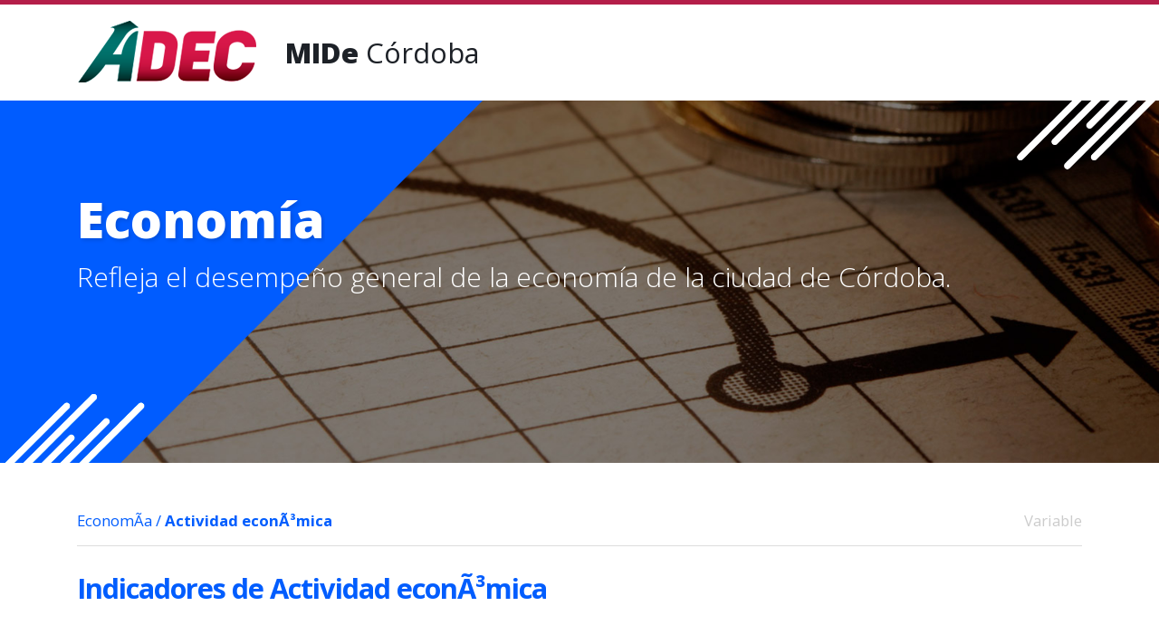

--- FILE ---
content_type: text/html; charset=UTF-8
request_url: https://mide.adec.org.ar/economia/actividad_economica
body_size: 18529
content:
<!DOCTYPE html PUBLIC "-//W3C//DTD HTML 4.01 Transitional//EN" "https://www.w3.org/TR/html4/loose.dtd"/>
<html>
	<head>

		<meta charset="utf-8">
		<meta http-equiv="X-UA-Compatible" content="IE=edge">
        <meta http-equiv="Content-Type" content="text/html; charset=UTF-8">

		<title>MIDE | ADEC - Agencia para el Desarrollo Econ&oacute;mico de la ciudad de C&oacute;rdoba</title>

		<meta property="og:title" content="MIDE | ADEC - Agencia para el Desarrollo Econ&oacute;mico de la ciudad de C&oacute;rdoba" />
		<meta property="og:type" content="website" />
		<meta property="og:url" content="https://www.adec.org.ar/"/>
		<meta property="og:image" content="https://mide.adec.org.ar/avatarFb.png" />
		<meta property="og:site_name" content="adec" />
		<meta property="og:description" content="La Agencia para el Desarrollo Económico de la Ciudad de Córdoba (ADEC) es una institución sin fines de lucro que promueve el desarrollo económico y social de la micro región del Gran Córdoba articulando el accionar privado con el del sector público" />

	  <link rel="author" href="https://mide.adec.org.ar/humans.txt" />

		<link rel="shortcut icon" href="https://mide.adec.org.ar/img/favicon.ico" type="image/x-icon" />
		<link rel="apple-touch-icon" href="https://mide.adec.org.ar/img/apple-touch-icon.png">

		<meta name="viewport" content="width=device-width, initial-scale=1.0, minimum-scale=1.0">

		<link href="https://fonts.googleapis.com/css?family=Open+Sans:300,400,600,700,800%7CShadows+Into+Light" rel="stylesheet" type="text/css">

		<link rel="stylesheet" href="https://mide.adec.org.ar/lib/bootstrap/css/bootstrap.min.css">
		<link rel="stylesheet" href="https://mide.adec.org.ar/lib/font-awesome/css/font-awesome.min.css">
		<link rel="stylesheet" href="https://mide.adec.org.ar/lib/animate/animate.min.css">
		<link rel="stylesheet" href="https://mide.adec.org.ar/lib/simple-line-icons/css/simple-line-icons.min.css">
		<link rel="stylesheet" href="https://mide.adec.org.ar/lib/owl.carousel/assets/owl.carousel.min.css">
		<link rel="stylesheet" href="https://mide.adec.org.ar/lib/owl.carousel/assets/owl.theme.default.min.css">
		<link rel="stylesheet" href="https://mide.adec.org.ar/lib/magnific-popup/magnific-popup.min.css">

		<link rel="stylesheet" href="https://mide.adec.org.ar/css/theme.css">
		<link rel="stylesheet" href="https://mide.adec.org.ar/css/theme-elements.css">
		<link rel="stylesheet" href="https://mide.adec.org.ar/css/theme-blog.css">
		<link rel="stylesheet" href="https://mide.adec.org.ar/css/theme-shop.css">

		<link rel="stylesheet" href="https://mide.adec.org.ar/lib/rs-plugin/css/settings.css">
		<link rel="stylesheet" href="https://mide.adec.org.ar/lib/rs-plugin/css/layers.css">
		<link rel="stylesheet" href="https://mide.adec.org.ar/lib/rs-plugin/css/navigation.css">
		<link rel="stylesheet" href="https://mide.adec.org.ar/lib/circle-flip-slideshow/css/component.css">

		<link href="https://mide.adec.org.ar/css/jquery.gridder.min.css" rel="stylesheet">
		<link href="https://mide.adec.org.ar/css/demo.css" rel="stylesheet">

		<link rel="stylesheet" href="https://mide.adec.org.ar/css/skins/default.css">

		<link rel="stylesheet" href="https://mide.adec.org.ar/css/custom.css">

		<script src="https://mide.adec.org.ar/lib/modernizr/modernizr.min.js"></script>


	</head>
	<body>
		<div class="body">
			<header id="header" data-plugin-options="{'stickyEnabled': true, 'stickyEnableOnBoxed': true, 'stickyEnableOnMobile': true, 'stickyStartAt': 35, 'stickySetTop': '-35px', 'stickyChangeLogo': true}">
				<div class="header-body">
					<div class="header-container container">
						<div class="header-row">
							<div class="header-column">
								<div class="header-row">
									<div class="header-logo">
										<a href="https://mide.adec.org.ar/">
											<img alt="ADEC" width="200" height="73" data-sticky-width="150" data-sticky-height="55" data-sticky-top="23" src="https://mide.adec.org.ar/img/logo.png">
										</a>
									</div>
									<h3 class="titMide"><strong>MIDe</strong> Córdoba</h3>
								</div>
							</div>
							<div class="header-column justify-content-end">
								<div class="header-row pt-3">
									<div class="header-search d-none d-md-block">
										<form id="searchForm" action="#" method="get">
											<div class="input-group">
<!--
												<input type="text" class="form-control" name="q" id="q" placeholder="Buscar..." required>
												<span class="input-group-btn">
													<button class="btn btn-light" type="submit"><i class="fa fa-search"></i></button>
												</span>
-->
											</div>
										</form>
									</div>
								</div>
							</div>
						</div>
					</div>
				</div>
			</header>
            <script>console.log("Mensaje: Solicitado slider_economia.php")</script>			<div role="main" class="main">
				<div class="slider-container rev_slider_wrapper">
					<div id="revolutionSlider" class="slider rev_slider" data-plugin-revolution-slider data-plugin-options="{'delay': 9000, 'gridwidth': 1170, 'disableProgressBar': 'on', 'responsiveLevels': [4096,1198,992,500], 'gridheight': [400, 400, 500, 620]}">
                    						<ul>
							<li data-transition="fade">
								<img src="https://mide.adec.org.ar//img/slides/slide_economia.jpg"  
									alt=""
									data-bgposition="center center" 
									data-bgfit="cover" 
									data-bgrepeat="no-repeat" 
									class="rev-slidebg">	

								<img src="https://mide.adec.org.ar//img/bg-diagonal_economia.png"  
									alt=""
									data-bgposition="top left" 
									data-bgfit="contain" 
									data-bgrepeat="no-repeat" 
									class="rev-slidebg">

								<img src="https://mide.adec.org.ar//img/bg-lines_top.png"  
									alt=""
									data-bgposition="top right" 
									data-bgfit="contain" 
									data-bgrepeat="no-repeat" 
									class="rev-slidebg">

								<div class="tp-caption main-label"
									data-x="['30', '100', '100', '50']" 
									data-y="['100', '100', '125', '150']" 
									data-start="500"
									data-fontsize="['55', '50', '70', '70']" 
									data-whitespace="nowrap"	 
									data-transform_in="y:[100%];s:500;"
									data-transform_out="opacity:0;s:500;"
									data-mask_in="x:0px;y:0px;">Economía</div>


								<div class="tp-caption top-label"
									data-x="['30', '100', '100', '50']" 
									data-y="['175', '175', '215', '250']" 
									data-fontsize="['30', '30', '40', '50']" 
									data-lineheight="['40', '45', '50', '60']"
									data-start="1000"
									data-transform_in="x:[-50%];opacity:0;s:500;">Refleja el desempeño general de la economía de la ciudad de Córdoba. </div>
							</li>
							<li data-transition="fade">
								<img src="https://mide.adec.org.ar//img/slides/slide_economia.jpg"  
									alt=""
									data-bgposition="center center" 
									data-bgfit="cover" 
									data-bgrepeat="no-repeat" 
									class="rev-slidebg">	

								<img src="https://mide.adec.org.ar//img/bg-diagonal_economia.png"  
									alt=""
									data-bgposition="top left" 
									data-bgfit="contain" 
									data-bgrepeat="no-repeat" 
									class="rev-slidebg">

								<img src="https://mide.adec.org.ar//img/bg-lines_top.png"  
									alt=""
									data-bgposition="top right" 
									data-bgfit="contain" 
									data-bgrepeat="no-repeat" 
									class="rev-slidebg">

								<div class="tp-caption main-label"
									data-x="['30', '100', '100', '50']" 
									data-y="['100', '100', '125', '150']" 
									data-start="500"
									data-fontsize="['55', '50', '70', '70']" 
									data-whitespace="nowrap"	 
									data-transform_in="y:[100%];s:500;"
									data-transform_out="opacity:0;s:500;"
									data-mask_in="x:0px;y:0px;">Economía</div>


								<div class="tp-caption top-label"
									data-x="['30', '100', '100', '50']" 
									data-y="['175', '175', '215', '250']" 
									data-fontsize="['30', '30', '40', '50']" 
									data-lineheight="['40', '45', '50', '60']"
									data-start="1000"
									data-transform_in="x:[-50%];opacity:0;s:500;">Refleja el desempeño general de la economía de la ciudad de Córdoba. </div>
							</li>
						</ul>					</div>
				</div>


				<div class="container">
                    
        <div class="row mide_breadcrumb" id="economia">
            <div class="col-lg-9">
                <h4 id="economia">
            <a href="https://mide.adec.org.ar/economia">EconomÃ­a</a> / <span class="active">Actividad econÃ³mica</span>
                </h4>
            </div>
            <div class="col-lg-3 text-right">
                <h4 class="actualPos">Variable</h4>
            </div>        
        </div>
                                        <div class="row">
                                            <div class="col-lg-12">
                                                <hr class="mgTop0">
                                                <h2 class="titSeccion" id="economia">Indicadores de Actividad econÃ³mica</h2>
                                            </div>
                                        <script>console.log("Mensaje: Archivo /home/adec/public_html/mide/img/icn_producto_bruto_reg_per_cap.png")</script><script>console.log("Mensaje: Archivo final https://mide.adec.org.ar/img/icn_producto_bruto_reg_per_cap.png")</script>
                                            <div class="col-lg-4">
                                                <div class="variable-box variable-economia reverse appear-animation" data-appear-animation="fadeIn" data-appear-animation-delay="100">
                                                    <img src="https://mide.adec.org.ar/img/icn_producto_bruto_reg_per_cap.png">
                                                    <h4 class="mb-2" id="economia">Producto Bruto Regional Per CÃ¡pita</h4>
                                                    <div class="last_data">
                                                        <p>Último valor: <span class="value">10836.00 </span></p>
                                                        <a href="https://mide.adec.org.ar/economia/actividad_economica/Producto_Bruto_Regional_Per_Capita">Ver Indicadores</a>
                                                    </div>
                                                </div>
                                            </div>
                                        <script>console.log("Mensaje: Archivo /home/adec/public_html/mide/img/icn_consumo_energia_electrica.png")</script><script>console.log("Mensaje: Archivo final https://mide.adec.org.ar/img/icn_consumo_energia_electrica.png")</script>
                                            <div class="col-lg-4">
                                                <div class="variable-box variable-economia reverse appear-animation" data-appear-animation="fadeIn" data-appear-animation-delay="100">
                                                    <img src="https://mide.adec.org.ar/img/icn_consumo_energia_electrica.png">
                                                    <h4 class="mb-2" id="economia">Consumo de energÃa electrica AMC</h4>
                                                    <div class="last_data">
                                                        <p>Último valor: <span class="value">2015980.00 </span></p>
                                                        <a href="https://mide.adec.org.ar/economia/actividad_economica/Consumo_de_energia_electrica_AMC">Ver Indicadores</a>
                                                    </div>
                                                </div>
                                            </div>
                                        <script>console.log("Mensaje: Archivo /home/adec/public_html/mide/img/icn_consumo_combustible.png")</script><script>console.log("Mensaje: Archivo final https://mide.adec.org.ar/img/icn_consumo_combustible.png")</script>
                                            <div class="col-lg-4">
                                                <div class="variable-box variable-economia reverse appear-animation" data-appear-animation="fadeIn" data-appear-animation-delay="100">
                                                    <img src="https://mide.adec.org.ar/img/icn_consumo_combustible.png">
                                                    <h4 class="mb-2" id="economia">Var.% Consumo Combustibles lÃquidos</h4>
                                                    <div class="last_data">
                                                        <p>Último valor: <span class="value">9.86 %</span></p>
                                                        <a href="https://mide.adec.org.ar/economia/actividad_economica/Var_Consumo_Combustibles_liquidos">Ver Indicadores</a>
                                                    </div>
                                                </div>
                                            </div>
                                        <script>console.log("Mensaje: Archivo /home/adec/public_html/mide/img/icn_consumo_gas.png")</script><script>console.log("Mensaje: Archivo final https://mide.adec.org.ar/img/icn_consumo_gas.png")</script>
                                            <div class="col-lg-4">
                                                <div class="variable-box variable-economia reverse appear-animation" data-appear-animation="fadeIn" data-appear-animation-delay="100">
                                                    <img src="https://mide.adec.org.ar/img/icn_consumo_gas.png">
                                                    <h4 class="mb-2" id="economia">Var.% Consumo GNC</h4>
                                                    <div class="last_data">
                                                        <p>Último valor: <span class="value">-6.79 %</span></p>
                                                        <a href="https://mide.adec.org.ar/economia/actividad_economica/Var_Consumo_GNC">Ver Indicadores</a>
                                                    </div>
                                                </div>
                                            </div>
                                        
                                         </div>
                                        
				</div>

			</div>

			<footer id="footer">
				<div class="container">
					<div class="row">
						<div class="col-lg-12">
							<div>
								<img src="https://mide.adec.org.ar/img/logo-adec-white.png">
								<a href="https://www.adec.org.ar/">¿Qué es ADEC?</a>
							</div>
					</div>
				</div>
			</footer>
		</div>

		<!-- Vendor -->
		<script src="https://mide.adec.org.ar/lib/jquery/jquery.min.js"></script>
		<script src="https://mide.adec.org.ar/lib/jquery.appear/jquery.appear.min.js"></script>
		<script src="https://mide.adec.org.ar/lib/jquery.easing/jquery.easing.min.js"></script>
		<script src="https://mide.adec.org.ar/lib/jquery-cookie/jquery-cookie.min.js"></script>
		<script src="https://mide.adec.org.ar/lib/popper/umd/popper.min.js"></script>
		<script src="https://mide.adec.org.ar/lib/bootstrap/js/bootstrap.min.js"></script>
		<script src="https://mide.adec.org.ar/lib/common/common.min.js"></script>
		<script src="https://mide.adec.org.ar/lib/jquery.validation/jquery.validation.min.js"></script>
		<script src="https://mide.adec.org.ar/lib/jquery.easy-pie-chart/jquery.easy-pie-chart.min.js"></script>
		<script src="https://mide.adec.org.ar/lib/jquery.gmap/jquery.gmap.min.js"></script>
		<script src="https://mide.adec.org.ar/lib/jquery.lazyload/jquery.lazyload.min.js"></script>
		<script src="https://mide.adec.org.ar/lib/isotope/jquery.isotope.min.js"></script>
		<script src="https://mide.adec.org.ar/lib/owl.carousel/owl.carousel.min.js"></script>
		<script src="https://mide.adec.org.ar/lib/magnific-popup/jquery.magnific-popup.min.js"></script>
		<script src="https://mide.adec.org.ar/lib/vide/vide.min.js"></script>

		<!-- Theme Base, Components and Settings -->
		<script src="https://mide.adec.org.ar/js/theme.js"></script>

		<!-- Current Page Vendor and Views -->
		<script src="https://mide.adec.org.ar/lib/rs-plugin/js/jquery.themepunch.tools.min.js"></script>
		<script src="https://mide.adec.org.ar/lib/rs-plugin/js/jquery.themepunch.revolution.min.js"></script>
		<script src="https://mide.adec.org.ar/lib/circle-flip-slideshow/js/jquery.flipshow.min.js"></script>
		<script src="https://mide.adec.org.ar/js/views/view.home.js"></script>

		<!-- Theme Custom -->
		<script src="https://mide.adec.org.ar/js/custom.js"></script>

		<!-- Theme Initialization Files -->
		<script src="https://mide.adec.org.ar/js/theme.init.js"></script>

		<!-- Examples -->
		<script src="https://mide.adec.org.ar/js/examples/examples.demos.js"></script>
		<script src="https://cdnjs.cloudflare.com/ajax/libs/popper.js/1.12.9/umd/popper.min.js" integrity="sha384-ApNbgh9B+Y1QKtv3Rn7W3mgPxhU9K/ScQsAP7hUibX39j7fakFPskvXusvfa0b4Q" crossorigin="anonymous"></script>

		<script src="https://mide.adec.org.ar/js/jquery.gridder.js"></script>

        
        <script>
            jQuery(document).ready(function ($) {

                // REMOVE AND ADD CLICK EVENT
                $('.doAddItem').on('click', function () {
                    $(".gridder").data('gridderExpander').gridderAddItem('TEST');
                });

                // Call Gridder
                $(".gridder").gridderExpander({
                    scrollOffset: 60,
                    scrollTo: "panel", // "panel" or "listitem"
                    animationSpeed: 400,
                    animationEasing: "easeInOutExpo",
                    onStart: function () {
                        console.log("Gridder Inititialized");
                    },
                    onExpanded: function (object) {
                        console.log("Gridder Expanded");
                    },
                    onChanged: function (object) {
                        console.log("Gridder Changed");
                    },
                    onClosed: function () {
                        console.log("Gridder Closed");
                    }
                });
                        });

            
        </script>

	</body>
</html>


--- FILE ---
content_type: text/css
request_url: https://mide.adec.org.ar/css/demo.css
body_size: 1107
content:
.gridder {
    margin: 0px;
    padding: 0px;
    list-style-type: none;
}

.gridder-list {
    display: inline-block;
    vertical-align: top;
}

.gridder-show {
    display: block;
    float: left;
    width: 100%;
    position: relative;
}

.gridder-content {
    display: none;
}

.gridder-list {
    width: 49.5%;
}

.gridder-list:nth-child(n) {
    margin-bottom: 1%;
}

.gridder-list:nth-of-type(2n) {
    margin-right: 0;
    margin-bottom: 0;
}

.gridder-show {
    padding: 15px;
    margin-bottom: 1%;
}

.gridder-navigation .gridder-nav.disabled {
    opacity: .5;
}

.gridder-list {
    cursor: pointer;
}

.gridder-list:hover {
    opacity: 0.8;
}

.hasSelectedItem .gridder-list {
    opacity: .5;
}

.hasSelectedItem .gridder-list.selectedItem {
    opacity: 1;
}

@media screen and (max-width: 768px) {
    .gridder-list {
        width: auto;
    }
}

@media screen and (max-width: 700px) {
    .gridder-list:nth-child(n) {
        margin-bottom: 1%;
    }
    .gridder-list:nth-of-type(6n) {
        margin-right: 0;
        margin-bottom: 0;
    }
}
/*# sourceMappingURL=demo.css.map */


--- FILE ---
content_type: text/css
request_url: https://mide.adec.org.ar/css/custom.css
body_size: 16484
content:
a:hover{
	text-decoration: none;
}
a{
	color:#b41e49;
}

html .btn-primary{
	background-color: #b41e49;
	border-color: #b41e49;
	opacity: 1;
}

html .btn-primary:hover, html .btn-primary.hover{
	background-color: #b41e49;
	border-color: #b41e49;
	opacity: .7;
}

html .btn-primary:active, html .btn-primary.active, .show > html .btn-primary.dropdown-toggle{
	background-color: #b41e49;
	border-color: #b41e49;
	opacity: .7;
}

.titMide{
	display: inline-block;
	vertical-align: top;
	margin-bottom:0;
	margin-left: 30px;
	font-size: 2.2em;
	text-transform: inherit;
}

.btnContacto{
	margin-top: 8px;
	margin-right: 10px;
}

.page-header{
	background-color:#b41e49;
	border:0!important;
}

section.page-header h1{
	border-bottom: 0;
}

.list.list-icons.list-icons-style-3 li > .fa:first-child, .list.list-icons.list-icons-style-3 li a:first-child > .fa:first-child, .list.list-icons.list-icons-style-3 li > .icons:first-child, .list.list-icons.list-icons-style-3 li a:first-child > .icons:first-child{background-color:#b41e49;}

.adecContacto{color:#b41e49;}

@media screen and (max-width:768px){
	.adecContacto{
		border-top:1px solid #ddd;
		padding-top:25px;
		margin-top: 25px;
	}
}

ul.breadcrumb li, ul.breadcrumb li a{
	color:#fff;
}

.btnContacto a{
	color:#b41e49;
	font-weight: 700;
	opacity: 1;
}

.btnContacto a:hover{
	opacity:.7;
}

.mapContacto{
	width: 100%;
	display: block;
	height: 350px;
}

.titMide strong{
	font-weight: 800!important;
}

.mgTop0{
	margin-top: 0!important;
}

.mgTop100{
	margin-top: 100px!important;
}

.section-dimensiones{
	margin:50px auto;
}

.dimension-box{
	width:100%;
	border-radius: 10px;
	text-align: center;
	padding-top: 30px;
	-webkit-box-shadow: 0px 0px 10px 0px rgba(0,0,0,0.2);
	-moz-box-shadow: 0px 0px 10px 0px rgba(0,0,0,0.2);
	box-shadow: 0px 0px 10px 0px rgba(0,0,0,0.2);
	transition:all .5s;
	-webkit-transition:all .5s;
	-moz-transition:all .5s;
	margin-bottom:20px;
}

.dimension-box:hover{
	-webkit-box-shadow: 0px 0px 20px 0px rgba(0,0,0,0.3);
	-moz-box-shadow: 0px 0px 20px 0px rgba(0,0,0,0.3);
	box-shadow: 0px 0px 20px 0px rgba(0,0,0,0.3);
	transition:all .5s;
	-webkit-transition:all .5s;
	-moz-transition:all .5s;
}

.dimension-box h4{
	font-size:1.8em;
	font-weight:600;
	margin:20px auto;
}

.dimension-box a{
	padding:7px 15px;
	font-weight: 700;
	background-color: #fff;
	border-radius: 20px;
	font-size: 0.9em;
}

.dimension-box a:hover{
	text-decoration: none;
}

.dimension-box img{
	max-width: 75px;
	margin: 0 auto;
}

.dimension-info{
	padding:20px 15px 30px 15px;
	color:#fff;
	margin-top: 25px;
	border-radius:0 0 10px 10px;
}

.dimension-info p{
	color:#fff;
	font-size: 1.1em;
}

#ambiental{
	color:#0dcc47;
}

#social{
	color:#fd7e18;
}

#ciencia{
	color:#ceb300;
}

#economia{
	color:#015dfe;
}

#infraestructura{
	color:#880f84;
}

#gobernanza{
	color:#ee0f0f;
}

.ambiental .dimension-info{
	background-color:#0dcc47;
}
.ambiental h4{
	color:#0dcc47;
}

.ambiental a{
	color:#0dcc47;
}

.economia .dimension-info{
	background-color:#015dfe;
}
.economia h4{
	color:#015dfe;
}

.economia a{
	color:#015dfe;
}

.ciencia .dimension-info{
	background-color:#ceb300;
}
.ciencia h4{
	color:#ceb300;
}

.ciencia a{
	color:#ceb300;
}

.infraestructura .dimension-info{
	background-color:#880f84;
}
.infraestructura h4{
	color:#880f84;
}

.infraestructura a{
	color:#880f84;
}

.social .dimension-info{
	background-color:#fd7e18;
}
.social h4{
	color:#fd7e18;
}

.social a{
	color:#fd7e18;
}

.gobernanza .dimension-info{
	background-color:#ee0f0f;
}
.gobernanza h4{
	color:#ee0f0f;
}

.gobernanza a{
	color:#ee0f0f;
}


/* ------------- GRIDDER ------------- */

#economia + .gridder-show::before{
	top: auto;
	border: solid transparent;
	content: " ";
	height: 0;
	width: 0;
	position: absolute;
	pointer-events: none;
	border-bottom-color: #015dfe;
	border-width: 15px;
	left: 17%;
	margin: -30px 0 0 -15px;
	z-index: 999;
}

#ciencia + .gridder-show::before{
	top: auto;
	border: solid transparent;
	content: " ";
	height: 0;
	width: 0;
	position: absolute;
	pointer-events: none;
	border-bottom-color: #ceb300;
	border-width: 15px;
	left: 50%;
	margin: -30px 0 0 -15px;
	z-index: 999;
}

#social + .gridder-show::before{
	top: auto;
	border: solid transparent;
	content: " ";
	height: 0;
	width: 0;
	position: absolute;
	pointer-events: none;
	border-bottom-color: #fd7e18;
	border-width: 15px;
	left: 50%;
	margin: -30px 0 0 -15px;
	z-index: 999;
}

#gobernanza + .gridder-show::before{
	top: auto;
	border: solid transparent;
	content: " ";
	height: 0;
	width: 0;
	position: absolute;
	pointer-events: none;
	border-bottom-color: #ee0f0f;
	border-width: 15px;
	left: 83.5%;
	margin: -30px 0 0 -15px;
	z-index: 999;
}

#ambiental + .gridder-show::before{
	top: auto;
	border: solid transparent;
	content: " ";
	height: 0;
	width: 0;
	position: absolute;
	pointer-events: none;
	border-bottom-color: #0dcc47;
	border-width: 15px;
	left: 83.5%;
	margin: -30px 0 0 -15px;
	z-index: 999;
}

#infraestructura + .gridder-show::before{
	top: auto;
	border: solid transparent;
	content: " ";
	height: 0;
	width: 0;
	position: absolute;
	pointer-events: none;
	border-bottom-color: #880f84;
	border-width: 15px;
	left: 17%;
	margin: -30px 0 0 -15px;
	z-index: 999;
}

#ambiental + .gridder-show .gridder-padding{
	background:#0dcc47;
	border-radius: 10px;
}

#economia + .gridder-show .gridder-padding{
	background:#015dfe;
	border-radius: 10px;
}

#ciencia + .gridder-show .gridder-padding{
	background:#ceb300;
	border-radius: 10px;
}

#social + .gridder-show .gridder-padding{
	background:#fd7e18;
	border-radius: 10px;
}

#gobernanza + .gridder-show .gridder-padding{
	background:#ee0f0f;
	border-radius: 10px;
}

#infraestructura + .gridder-show .gridder-padding{
	background:#880f84;
	border-radius: 10px;
}

.gridder .grider-show .gridder-padding{
	padding:0 15px;
}

.gridder-show p{
	color:#fff;
}

.gridder-show .bg-image{
	min-height: 250px;
}

.gridder-show .listVariables{
	min-height: 250px;
}

#ambiental + .gridder-show .bg-image{
	background:url("http://adec.org.ar/mide/img/bg_ambiental-info.jpg");
	background-repeat: no-repeat;
	background-size: cover;
	border-radius:10px 0 0 10px;
}

#social + .gridder-show .bg-image{
	background:url("http://adec.org.ar/mide/img/bg_social-info.jpg");
	background-repeat: no-repeat;
	background-size: cover;
	border-radius:10px 0 0 10px;
}

#economia + .gridder-show .bg-image{
	background:url("http://adec.org.ar/mide/img/bg_economia-info.jpg");
	background-repeat: no-repeat;
	background-size: cover;
	border-radius:10px 0 0 10px;
}

#infraestructura + .gridder-show .bg-image{
	background:url("http://adec.org.ar/mide/img/bg_infraestructura-info.jpg");
	background-repeat: no-repeat;
	background-size: cover;
	border-radius:10px 0 0 10px;
}

#ciencia + .gridder-show .bg-image{
	background:url("http://adec.org.ar/mide/img/bg_ciencia-info.jpg");
	background-repeat: no-repeat;
	background-size: cover;
	border-radius:10px 0 0 10px;
}

#gobernanza + .gridder-show .bg-image{
	background:url("http://adec.org.ar/mide/img/bg_gobernanza-info.jpg");
	background-repeat: no-repeat;
	background-size: cover;
	border-radius:10px 0 0 10px;
}

.gridder-show .row{
	margin-left:0;
	margin-right:0;
}

.prev, .next{
	display: none;
}
.gridder-close{
	position:absolute;
	z-index: 999;
	top:25px;
	right:30px;
	color:#fff;
	font-weight:500;
	font-size:0.8em;
}

.gridder-close:hover{
	color:#fff;
	border-bottom: 1px solid #fff;
	text-decoration: none;
	padding-bottom:0;
}

.gridder-expanded-content .listVariables{
	padding:30px 0;
	color:#fff;
}

.listVariables ul{
	padding-right:60px;
	list-style-type: none;
	padding-left: 60px;
}

.listVariables ul a li{
	padding:15px 0;
	border-bottom:1px solid rgba(255,255,255,0.5);
}

.listVariables ul a li:before{
	content: "\f0da"; /* FontAwesome Unicode */
  	font-family: FontAwesome;
  	margin-left:-25px;
  	display: none;
  	width:25px;
}

.listVariables ul a:last-child > li{
	border-bottom:0;
}

.listVariables ul a li{
	color:#fff;
	text-decoration: none;
	font-weight: 500;
}

.listVariables ul a:hover{
	color:#fff;
	text-decoration: none;
	font-weight: 600;
}

.listVariables ul a li:hover{
	color:#fff;
	text-decoration: none;
	font-weight: 600;
}

.listVariables ul a li:hover:before{
	display: inline-block;
}

@media screen and (max-width:768px){
	.gridder-show .col-sm-6{
		flex:100%;
		width: 100%;
		max-width: 100%;
	}

	#gobernanza + .gridder-show .bg-image, #economia + .gridder-show .bg-image, #ciencia + .gridder-show .bg-image, #social + .gridder-show .bg-image, #infraestructura + .gridder-show .bg-image, #ambiental + .gridder-show .bg-image{
		border-radius:10px 10px 0 0;
	}
	#gobernanza + .gridder-show::before, #economia + .gridder-show::before, #ciencia + .gridder-show::before, #social + .gridder-show::before, #infraestructura + .gridder-show::before, #ambiental + .gridder-show::before{
		left:50%;
	}
}

/* -------------------- BREACRUMBS -------------------- */

.mide_breadcrumb{
	margin-top:50px;
	padding-bottom:0;
}

.mide_breadcrumb h4{
	font-weight: 500;
	font-size:1.2em;
}

.mide_breadcrumb h4 a{
	color:inherit;
}

.mide_breadcrumb h4 a:hover{
	text-decoration: underline;
}

.mide_breadcrumb h4 span.active{
	font-weight: 700;
}

.mide_breadcrumb h4.actualPos{
	color:#ccc;
	font-size:1.2em;
}

@media screen and (max-width:768px){
	.mide_breadcrumb h4.actualPos{
		text-align: left;
	}
}


/* -------------------- VARIABLES -------------------- */

.titSeccion{
	margin-top: 25px;
	font-weight: 700;
}

.variable-box, .indicador-box{
	width:100%;
	border-radius: 10px;
	text-align: center;
	-webkit-box-shadow: 0px 0px 10px 0px rgba(0,0,0,0.2);
	-moz-box-shadow: 0px 0px 10px 0px rgba(0,0,0,0.2);
	box-shadow: 0px 0px 10px 0px rgba(0,0,0,0.2);
	transition:all .5s;
	-webkit-transition:all .5s;
	-moz-transition:all .5s;
	margin-bottom:30px;
	padding:20px 30px 30px 30px;
}

.variable-box:hover, .indicador-box:hover{
	-webkit-box-shadow: 0px 0px 20px 0px rgba(0,0,0,0.3);
	-moz-box-shadow: 0px 0px 20px 0px rgba(0,0,0,0.3);
	box-shadow: 0px 0px 20px 0px rgba(0,0,0,0.3);
	transition:all .5s;
	-webkit-transition:all .5s;
	-moz-transition:all .5s;
}

.variable-box h4{
	font-size:1.4em;
	font-weight:600;
	margin:20px auto;
}

.variable-box img{
	max-width: 100px;
	margin: 0 auto;
}

.variable-box a{
	padding:8px 15px;
	font-weight: 700;
	border-radius: 20px;
	color:#fff;
	font-size: 0.9em;
}

.variable-box a:hover{
	text-decoration: none;
	opacity: .8;
}

.variable-ambiental a{
	background-color: #0dcc47;
}

.variable-social a{
	background-color: #fd7e18;
}

.variable-ciencia a{
	background-color: #ceb300;
}

.variable-gobernanza a{
	background-color: #ee0f0f;
}

.variable-economia a{
	background-color: #015dfe;
}

.variable-infraestructura a{
	background-color: #880f84;
}

.variable-box p{
	font-size: 1.1em;
	margin-bottom:35px;
}

.variable-box .last_data{
	font-size: 1.2em;
	margin:20px auto;
}

.variable-box .last_data .value{
	font-weight:700;
	color:#000;
}

@media screen and (min-width: 768px){
	hr.indicadorSidebar{
		display: none;
	}
}

@media screen and (max-width: 768px){
	.variable-box, .indicadorSidebar{
		margin-top:0;
		margin-bottom:25px;
	}
}


/* -------------------- INDICADORES -------------------- */

.ambitoTerritorial{
	color:#767676;
	text-transform: inherit;
	font-size: 1.1em;
	font-weight: 500;
	margin-top:0;
}

.ambitoTerritorial span{
	text-transform: uppercase;
	font-weight: 700;
}

.datosIndicador .introIndicador p{
	font-size:1.2em;
}

.datosIndicador .tit{
	font-weight: 700;
	font-size: 1.5em;
	text-transform: inherit;
	margin-bottom: 10px;
}

.datosIndicador .titIndicador{
	text-transform: inherit;
	font-weight: 500;
	color:#767676;
	font-size:1.2em;
	font-weight: 700;
}

.datosIndicador img{
	width: 100%;
	display: block;
}

.datosHistoricos table thead th{
	border-bottom:2px solid #777;
}

.datosIndicador .datosHistoricos table{
	margin-top:25px;
}

.datosIndicador .fuente{
	font-size:0.9em;
}

.overflowScroll{
	overflow-x: scroll;
	margin-bottom: 15px;
}

.overflowScroll table{
	font-size:0.9em;
}

.indicador-box i{
	font-size:4em;
	margin: 15px auto;
}

.indicador-box h4{
	font-size:1.4em;
	margin-bottom: 25px;
}

.indicador-box a{
	padding:8px 15px;
	font-weight: 700;
	border-radius: 20px;
	color:#fff;
}

.indicador-box a:hover{
	text-decoration: none;
	opacity: .8;
}


/* -------------------- FOOTER -------------------- */

footer{
	text-align: center;
	padding:50px 0!important;
}

footer .col-lg-12{
	margin-bottom:0!important;
}

footer img{
	display: block;
	margin: 0 auto 15px auto;
	max-width: 100px;
}

footer a{
	color:#fff;
	font-weight: 600;
}

/*---------------------------------------------------- CONFIRMACION ------------------------------------------------------------------------------*/

.container

.iconConfirmacion{
  display: block;
  margin:0 auto 50px auto;
  max-width: 100px;
}

.logoWhite{
  display: block;
  margin:50px auto 75px auto;
  max-width: 175px;
}

#respuesta{color:#dda831;margin-top:25px;}
#respuesta p{margin-bottom:0;font-size:0.9em;}


  .iso-pentamediaConf{
    text-align: center;
    margin:0 auto 50px auto;
    display: block;
  }

  .containerLogo{
    display: block;
    width: 100%;
    text-align: center;
    padding:80px 0 0 0;

  }

  .containerGracias{
    display: block;
    width: 100%;
    text-align: center;
    padding:40px 0 ;

  }

  .containerLogo h3, .containerGracias h3{
    color:#b41e49;
    font-weight: 400;
    font-size: 1.6em;
    font-family: "Open Sans", Arial, sans-serif;
  }
  .containerLogo p, .containerGracias p{
    color:#999;
    font-size: 1.1em;
    margin-bottom:100px;
    font-weight: 400;
  }
  .containerLogo h4, .containerGracias h4{
  margin-top:10px;
  font-family: "Open Sans", Arial, sans-serif;
  margin-bottom:40px;
  font-size:1.1em;
  line-height: 1.3em;
  font-weight: 400;
  color:#999;
}

.containerLogo hr, .containerGracias hr{
  color:#b41e49;
  margin: 25px auto;
  border:1px solid #b41e49;
  max-width: 100px;
}
.colLogo{
  background: rgba(255,255,255,1);
  display: -webkit-flex;
  display: -ms-flexbox;
  display: flex;
  text-align: center;
-webkit-box-shadow: 0px 0px 34px -2px rgba(0,0,0,0.8);
-moz-box-shadow: 0px 0px 34px -2px rgba(0,0,0,0.8);
box-shadow: 0px 0px 34px -2px rgba(0,0,0,0.8);
}
.colForm{
  padding-right:0;
  display: -webkit-flex;
  display: -ms-flexbox;
  display: flex;
}

.colConfirmacion{
  background: rgba(255,255,255,1);
  margin:0 auto;
  max-width: 500px;
  text-align: center;
-webkit-box-shadow: 0px 0px 34px -2px rgba(0,0,0,0.8);
-moz-box-shadow: 0px 0px 34px -2px rgba(0,0,0,0.8);
box-shadow: 0px 0px 34px -2px rgba(0,0,0,0.8);
}

.container-contacto{
  z-index: 999;
  background-color: #fff;
  padding:30px 40px 20px 40px;

-webkit-box-shadow: 0px 0px 34px -2px rgba(0,0,0,0.8);
-moz-box-shadow: 0px 0px 34px -2px rgba(0,0,0,0.8);
box-shadow: 0px 0px 34px -2px rgba(0,0,0,0.8);
}

@media only screen and (max-width: 768px) {
  .iconConfirmacion{
  margin:0 auto 50px auto;
  max-width: 100px;
}
.contentHeader h3{
  font-size:2em;
}
.contentHeader h4{
  font-size:1.5em;
}
.colConfirmacion{
  width: 100%;
  max-width: 100%;
  height:100%;
    -webkit-box-shadow: none;
-moz-box-shadow: none;
box-shadow: none;
}
.logoWhite{
  margin:40px auto 0 auto;
}
}

@media (min-width:768px){
  .hrMobile{
    display:none;
    visibility: hidden;
  }
}

@media (max-width:768px){
  .containerLogo{
    padding-top:30px;
  }
  .logoBlumed{
    max-width:200px;
  }
  .logoBlumedSmall{
  margin-bottom:75px;
}
  .containerLogo p{
    margin-bottom:20px;
  }
  .colLogo{
    display: block;
    width:100%;
      -webkit-box-shadow: none;
-moz-box-shadow: none;
box-shadow: none;
  }
  .iso-pentamedia{
    display:none;
  }
  .container-contacto{
    padding-top:0;
  }
  .container-contacto h3{
    text-align: center;
  }
  .container-contacto h4{
    text-align: center;
  }
  .form-control{
    height:45px;
  }
  .rowBg{
    display:block;
    top:0;
    transform:none;
    -webkit-transform:none;
    background:#fff;
    -ms-transform:none;
  }
  .container{
    height:100%;
  }
  .colForm{
  padding-right:0;
  padding-left:0;
  width: 100%;

}

  .container-contacto{
  -webkit-box-shadow: none;
-moz-box-shadow: none;
box-shadow: none;
}
}

.volver{
	font-family: "Open Sans", Arial, sans-serif;
	font-weight: 700;
	text-decoration: none;
}

.containerVolver{
	display: block;
	margin: 25px auto;
}

.logoGracias{
	max-width: 100px;
}